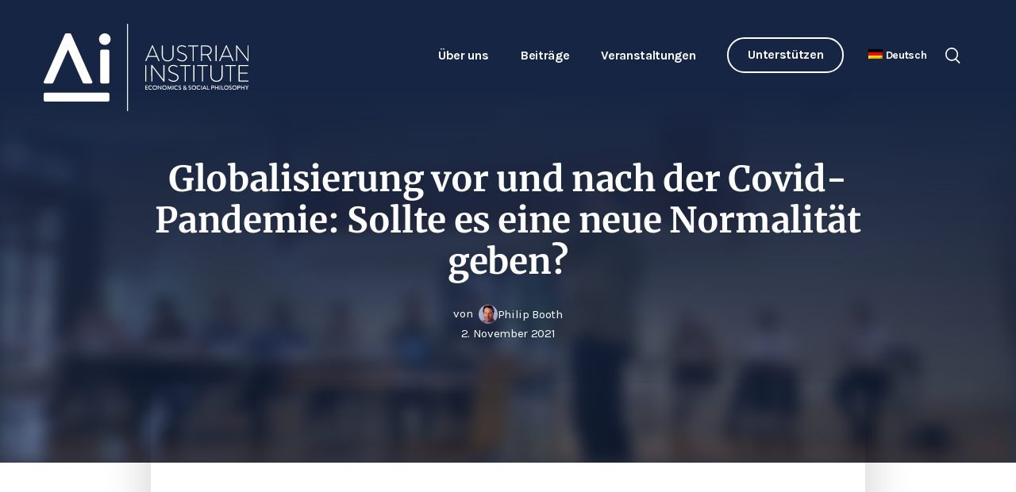

--- FILE ---
content_type: text/html; charset=UTF-8
request_url: https://austrian-institute.org/de/videos/globalisierung-vor-und-nach-der-covid-pandemie/
body_size: 16560
content:
<!DOCTYPE html>
<html lang="de-DE" prefix="og: http://ogp.me/ns#" class="no-js">
<head>
    <meta charset="UTF-8">
    <meta name="viewport" content="width=device-width, initial-scale=1">
    <link rel="profile" href="http://gmpg.org/xfn/11">
        <meta name='robots' content='index, follow, max-image-preview:large, max-snippet:-1, max-video-preview:-1' />
	<style>img:is([sizes="auto" i], [sizes^="auto," i]) { contain-intrinsic-size: 3000px 1500px }</style>
	<meta property="og:locale" content="de_DE" />
<meta property="og:type" content="article" />
<meta property="og:title" content="Globalisierung vor und nach der Covid-Pandemie: Sollte es eine neue Normalität geben?" />
<meta property="og:description" content="AUSTRIAN ACADEMY 2021: Die eigentliche Gefahr für das Wachstum des Wohlstands in den ärmsten Ländern der Welt ist nicht der Kapitalismus, sondern eine Politik, die eine marktfeindliche Antwort auf die" />
<meta property="og:url" content="https://austrian-institute.org/de/videos/globalisierung-vor-und-nach-der-covid-pandemie/" />
<meta property="og:site_name" content="Austrian Institute" />
<meta property="article:section" content="Armut" />
<meta property="article:published_time" content="2021-11-02T13:35:34+01:00" />
<meta property="article:modified_time" content="2021-11-02T13:38:35+01:00" />
<meta property="og:updated_time" content="2021-11-02T13:38:35+01:00" />
<meta property="og:image" content="https://austrian-institute.org/wp-content/uploads/2021/09/P1000408-1-scaled.jpg" />
<meta property="og:image:secure_url" content="https://austrian-institute.org/wp-content/uploads/2021/09/P1000408-1-scaled.jpg" />
<meta property="og:image:width" content="2560" />
<meta property="og:image:height" content="1442" />

	<!-- This site is optimized with the Yoast SEO Premium plugin v26.2 (Yoast SEO v26.2) - https://yoast.com/wordpress/plugins/seo/ -->
	<title>Globalisierung vor und nach der Covid-Pandemie: Sollte es eine neue Normalität geben? | Videos | Austrian Institute</title>
	<meta name="description" content="Der Blog des Austrian Institute bietet aktuelle Analysen und Meinungen zu den Themen Kapitalismus, Marktwirtschaft, Sozialpolitik und Fragen der Gerechtigkeit." />
	<link rel="canonical" href="https://austrian-institute.org/de/videos/globalisierung-vor-und-nach-der-covid-pandemie/" />
	<meta property="og:locale" content="de_DE" />
	<meta property="og:type" content="article" />
	<meta property="og:title" content="Globalisierung vor und nach der Covid-Pandemie: Sollte es eine neue Normalität geben?" />
	<meta property="og:description" content="Der Blog des Austrian Institute bietet aktuelle Analysen und Meinungen zu den Themen Kapitalismus, Marktwirtschaft, Sozialpolitik und Fragen der Gerechtigkeit." />
	<meta property="og:url" content="https://austrian-institute.org/de/videos/globalisierung-vor-und-nach-der-covid-pandemie/" />
	<meta property="og:site_name" content="Austrian Institute" />
	<meta property="article:publisher" content="https://www.facebook.com/austrian.institute" />
	<meta property="article:published_time" content="2021-11-02T12:35:34+00:00" />
	<meta property="article:modified_time" content="2021-11-02T12:38:35+00:00" />
	<meta property="og:image" content="https://austrian-institute.org/wp-content/uploads/2021/09/P1000408-1-scaled.jpg" />
	<meta property="og:image:width" content="2560" />
	<meta property="og:image:height" content="1442" />
	<meta property="og:image:type" content="image/jpeg" />
	<meta name="author" content="Philip Booth" />
	<meta name="twitter:card" content="summary_large_image" />
	<meta name="twitter:creator" content="@Austrian_AI" />
	<meta name="twitter:site" content="@Austrian_AI" />
	<script type="application/ld+json" class="yoast-schema-graph">{"@context":"https://schema.org","@graph":[{"@type":"Article","@id":"https://austrian-institute.org/de/videos/globalisierung-vor-und-nach-der-covid-pandemie/#article","isPartOf":{"@id":"https://austrian-institute.org/de/videos/globalisierung-vor-und-nach-der-covid-pandemie/"},"author":[{"@id":"https://austrian-institute.org/de/#/schema/person/image/f885d91b867c1cefc710c4a3a5bdbf8d"}],"headline":"Globalisierung vor und nach der Covid-Pandemie: Sollte es eine neue Normalität geben?","datePublished":"2021-11-02T12:35:34+00:00","dateModified":"2021-11-02T12:38:35+00:00","mainEntityOfPage":{"@id":"https://austrian-institute.org/de/videos/globalisierung-vor-und-nach-der-covid-pandemie/"},"wordCount":429,"publisher":{"@id":"https://austrian-institute.org/de/#organization"},"image":{"@id":"https://austrian-institute.org/de/videos/globalisierung-vor-und-nach-der-covid-pandemie/#primaryimage"},"thumbnailUrl":"https://austrian-institute.org/wp-content/uploads/2021/09/P1000408-1-scaled.jpg","articleSection":["Armut","Corona-Pandemie","Eigentum","Entwicklungsländer","Featured Content","Freihandel","Globalisierung","Hunger","Kapitalismus und Marktwirtschaft","Philip Booth","Ungleichheit","Videos","Wohlstand"],"inLanguage":"de"},{"@type":"WebPage","@id":"https://austrian-institute.org/de/videos/globalisierung-vor-und-nach-der-covid-pandemie/","url":"https://austrian-institute.org/de/videos/globalisierung-vor-und-nach-der-covid-pandemie/","name":"Globalisierung vor und nach der Covid-Pandemie: Sollte es eine neue Normalität geben? | Videos | Austrian Institute","isPartOf":{"@id":"https://austrian-institute.org/de/#website"},"primaryImageOfPage":{"@id":"https://austrian-institute.org/de/videos/globalisierung-vor-und-nach-der-covid-pandemie/#primaryimage"},"image":{"@id":"https://austrian-institute.org/de/videos/globalisierung-vor-und-nach-der-covid-pandemie/#primaryimage"},"thumbnailUrl":"https://austrian-institute.org/wp-content/uploads/2021/09/P1000408-1-scaled.jpg","datePublished":"2021-11-02T12:35:34+00:00","dateModified":"2021-11-02T12:38:35+00:00","description":"Der Blog des Austrian Institute bietet aktuelle Analysen und Meinungen zu den Themen Kapitalismus, Marktwirtschaft, Sozialpolitik und Fragen der Gerechtigkeit.","breadcrumb":{"@id":"https://austrian-institute.org/de/videos/globalisierung-vor-und-nach-der-covid-pandemie/#breadcrumb"},"inLanguage":"de","potentialAction":[{"@type":"ReadAction","target":["https://austrian-institute.org/de/videos/globalisierung-vor-und-nach-der-covid-pandemie/"]}]},{"@type":"ImageObject","inLanguage":"de","@id":"https://austrian-institute.org/de/videos/globalisierung-vor-und-nach-der-covid-pandemie/#primaryimage","url":"https://austrian-institute.org/wp-content/uploads/2021/09/P1000408-1-scaled.jpg","contentUrl":"https://austrian-institute.org/wp-content/uploads/2021/09/P1000408-1-scaled.jpg","width":2560,"height":1442},{"@type":"BreadcrumbList","@id":"https://austrian-institute.org/de/videos/globalisierung-vor-und-nach-der-covid-pandemie/#breadcrumb","itemListElement":[{"@type":"ListItem","position":1,"name":"Startseite","item":"https://austrian-institute.org/de/"},{"@type":"ListItem","position":2,"name":"Globalisierung vor und nach der Covid-Pandemie: Sollte es eine neue Normalität geben?"}]},{"@type":"WebSite","@id":"https://austrian-institute.org/de/#website","url":"https://austrian-institute.org/de/","name":"Austrian Institute","description":"","publisher":{"@id":"https://austrian-institute.org/de/#organization"},"potentialAction":[{"@type":"SearchAction","target":{"@type":"EntryPoint","urlTemplate":"https://austrian-institute.org/de/?s={search_term_string}"},"query-input":{"@type":"PropertyValueSpecification","valueRequired":true,"valueName":"search_term_string"}}],"inLanguage":"de"},{"@type":"Organization","@id":"https://austrian-institute.org/de/#organization","name":"Austrian Institute of Economics and Social Philosophy","url":"https://austrian-institute.org/de/","logo":{"@type":"ImageObject","inLanguage":"de","@id":"https://austrian-institute.org/de/#/schema/logo/image/","url":"https://austrian-institute.org/wp-content/uploads/2015/07/logo_retina-e1436364816555.png","contentUrl":"https://austrian-institute.org/wp-content/uploads/2015/07/logo_retina-e1436364816555.png","width":548,"height":239,"caption":"Austrian Institute of Economics and Social Philosophy"},"image":{"@id":"https://austrian-institute.org/de/#/schema/logo/image/"},"sameAs":["https://www.facebook.com/austrian.institute","https://x.com/Austrian_AI"]},{"@type":"Person","@id":"https://austrian-institute.org/de/#/schema/person/image/f885d91b867c1cefc710c4a3a5bdbf8d","name":"Philip Booth","image":{"@type":"ImageObject","inLanguage":"de","@id":"https://austrian-institute.org/de/#/schema/person/image/0ae3699217ae4ae9bc3c41ab757ab6b6","url":"https://austrian-institute.org/wp-content/uploads/2021/07/Philip-Booth-003b-150x150.jpg","contentUrl":"https://austrian-institute.org/wp-content/uploads/2021/07/Philip-Booth-003b-150x150.jpg","width":150,"height":150,"caption":"Philip Booth"},"sameAs":["https://austrian-institute.org/de/autoren/philip-booth/"]}]}</script>
	<!-- / Yoast SEO Premium plugin. -->


<style id='classic-theme-styles-inline-css' type='text/css'>
/*! This file is auto-generated */
.wp-block-button__link{color:#fff;background-color:#32373c;border-radius:9999px;box-shadow:none;text-decoration:none;padding:calc(.667em + 2px) calc(1.333em + 2px);font-size:1.125em}.wp-block-file__button{background:#32373c;color:#fff;text-decoration:none}
</style>
<style id='co-authors-plus-coauthors-style-inline-css' type='text/css'>
.wp-block-co-authors-plus-coauthors.is-layout-flow [class*=wp-block-co-authors-plus]{display:inline}

</style>
<style id='co-authors-plus-avatar-style-inline-css' type='text/css'>
.wp-block-co-authors-plus-avatar :where(img){height:auto;max-width:100%;vertical-align:bottom}.wp-block-co-authors-plus-coauthors.is-layout-flow .wp-block-co-authors-plus-avatar :where(img){vertical-align:middle}.wp-block-co-authors-plus-avatar:is(.alignleft,.alignright){display:table}.wp-block-co-authors-plus-avatar.aligncenter{display:table;margin-inline:auto}

</style>
<style id='co-authors-plus-image-style-inline-css' type='text/css'>
.wp-block-co-authors-plus-image{margin-bottom:0}.wp-block-co-authors-plus-image :where(img){height:auto;max-width:100%;vertical-align:bottom}.wp-block-co-authors-plus-coauthors.is-layout-flow .wp-block-co-authors-plus-image :where(img){vertical-align:middle}.wp-block-co-authors-plus-image:is(.alignfull,.alignwide) :where(img){width:100%}.wp-block-co-authors-plus-image:is(.alignleft,.alignright){display:table}.wp-block-co-authors-plus-image.aligncenter{display:table;margin-inline:auto}

</style>
<style id='global-styles-inline-css' type='text/css'>
:root{--wp--preset--aspect-ratio--square: 1;--wp--preset--aspect-ratio--4-3: 4/3;--wp--preset--aspect-ratio--3-4: 3/4;--wp--preset--aspect-ratio--3-2: 3/2;--wp--preset--aspect-ratio--2-3: 2/3;--wp--preset--aspect-ratio--16-9: 16/9;--wp--preset--aspect-ratio--9-16: 9/16;--wp--preset--color--black: #000000;--wp--preset--color--cyan-bluish-gray: #abb8c3;--wp--preset--color--white: #ffffff;--wp--preset--color--pale-pink: #f78da7;--wp--preset--color--vivid-red: #cf2e2e;--wp--preset--color--luminous-vivid-orange: #ff6900;--wp--preset--color--luminous-vivid-amber: #fcb900;--wp--preset--color--light-green-cyan: #7bdcb5;--wp--preset--color--vivid-green-cyan: #00d084;--wp--preset--color--pale-cyan-blue: #8ed1fc;--wp--preset--color--vivid-cyan-blue: #0693e3;--wp--preset--color--vivid-purple: #9b51e0;--wp--preset--gradient--vivid-cyan-blue-to-vivid-purple: linear-gradient(135deg,rgba(6,147,227,1) 0%,rgb(155,81,224) 100%);--wp--preset--gradient--light-green-cyan-to-vivid-green-cyan: linear-gradient(135deg,rgb(122,220,180) 0%,rgb(0,208,130) 100%);--wp--preset--gradient--luminous-vivid-amber-to-luminous-vivid-orange: linear-gradient(135deg,rgba(252,185,0,1) 0%,rgba(255,105,0,1) 100%);--wp--preset--gradient--luminous-vivid-orange-to-vivid-red: linear-gradient(135deg,rgba(255,105,0,1) 0%,rgb(207,46,46) 100%);--wp--preset--gradient--very-light-gray-to-cyan-bluish-gray: linear-gradient(135deg,rgb(238,238,238) 0%,rgb(169,184,195) 100%);--wp--preset--gradient--cool-to-warm-spectrum: linear-gradient(135deg,rgb(74,234,220) 0%,rgb(151,120,209) 20%,rgb(207,42,186) 40%,rgb(238,44,130) 60%,rgb(251,105,98) 80%,rgb(254,248,76) 100%);--wp--preset--gradient--blush-light-purple: linear-gradient(135deg,rgb(255,206,236) 0%,rgb(152,150,240) 100%);--wp--preset--gradient--blush-bordeaux: linear-gradient(135deg,rgb(254,205,165) 0%,rgb(254,45,45) 50%,rgb(107,0,62) 100%);--wp--preset--gradient--luminous-dusk: linear-gradient(135deg,rgb(255,203,112) 0%,rgb(199,81,192) 50%,rgb(65,88,208) 100%);--wp--preset--gradient--pale-ocean: linear-gradient(135deg,rgb(255,245,203) 0%,rgb(182,227,212) 50%,rgb(51,167,181) 100%);--wp--preset--gradient--electric-grass: linear-gradient(135deg,rgb(202,248,128) 0%,rgb(113,206,126) 100%);--wp--preset--gradient--midnight: linear-gradient(135deg,rgb(2,3,129) 0%,rgb(40,116,252) 100%);--wp--preset--font-size--small: 13px;--wp--preset--font-size--medium: 20px;--wp--preset--font-size--large: 36px;--wp--preset--font-size--x-large: 42px;--wp--preset--spacing--20: 0.44rem;--wp--preset--spacing--30: 0.67rem;--wp--preset--spacing--40: 1rem;--wp--preset--spacing--50: 1.5rem;--wp--preset--spacing--60: 2.25rem;--wp--preset--spacing--70: 3.38rem;--wp--preset--spacing--80: 5.06rem;--wp--preset--shadow--natural: 6px 6px 9px rgba(0, 0, 0, 0.2);--wp--preset--shadow--deep: 12px 12px 50px rgba(0, 0, 0, 0.4);--wp--preset--shadow--sharp: 6px 6px 0px rgba(0, 0, 0, 0.2);--wp--preset--shadow--outlined: 6px 6px 0px -3px rgba(255, 255, 255, 1), 6px 6px rgba(0, 0, 0, 1);--wp--preset--shadow--crisp: 6px 6px 0px rgba(0, 0, 0, 1);}:where(.is-layout-flex){gap: 0.5em;}:where(.is-layout-grid){gap: 0.5em;}body .is-layout-flex{display: flex;}.is-layout-flex{flex-wrap: wrap;align-items: center;}.is-layout-flex > :is(*, div){margin: 0;}body .is-layout-grid{display: grid;}.is-layout-grid > :is(*, div){margin: 0;}:where(.wp-block-columns.is-layout-flex){gap: 2em;}:where(.wp-block-columns.is-layout-grid){gap: 2em;}:where(.wp-block-post-template.is-layout-flex){gap: 1.25em;}:where(.wp-block-post-template.is-layout-grid){gap: 1.25em;}.has-black-color{color: var(--wp--preset--color--black) !important;}.has-cyan-bluish-gray-color{color: var(--wp--preset--color--cyan-bluish-gray) !important;}.has-white-color{color: var(--wp--preset--color--white) !important;}.has-pale-pink-color{color: var(--wp--preset--color--pale-pink) !important;}.has-vivid-red-color{color: var(--wp--preset--color--vivid-red) !important;}.has-luminous-vivid-orange-color{color: var(--wp--preset--color--luminous-vivid-orange) !important;}.has-luminous-vivid-amber-color{color: var(--wp--preset--color--luminous-vivid-amber) !important;}.has-light-green-cyan-color{color: var(--wp--preset--color--light-green-cyan) !important;}.has-vivid-green-cyan-color{color: var(--wp--preset--color--vivid-green-cyan) !important;}.has-pale-cyan-blue-color{color: var(--wp--preset--color--pale-cyan-blue) !important;}.has-vivid-cyan-blue-color{color: var(--wp--preset--color--vivid-cyan-blue) !important;}.has-vivid-purple-color{color: var(--wp--preset--color--vivid-purple) !important;}.has-black-background-color{background-color: var(--wp--preset--color--black) !important;}.has-cyan-bluish-gray-background-color{background-color: var(--wp--preset--color--cyan-bluish-gray) !important;}.has-white-background-color{background-color: var(--wp--preset--color--white) !important;}.has-pale-pink-background-color{background-color: var(--wp--preset--color--pale-pink) !important;}.has-vivid-red-background-color{background-color: var(--wp--preset--color--vivid-red) !important;}.has-luminous-vivid-orange-background-color{background-color: var(--wp--preset--color--luminous-vivid-orange) !important;}.has-luminous-vivid-amber-background-color{background-color: var(--wp--preset--color--luminous-vivid-amber) !important;}.has-light-green-cyan-background-color{background-color: var(--wp--preset--color--light-green-cyan) !important;}.has-vivid-green-cyan-background-color{background-color: var(--wp--preset--color--vivid-green-cyan) !important;}.has-pale-cyan-blue-background-color{background-color: var(--wp--preset--color--pale-cyan-blue) !important;}.has-vivid-cyan-blue-background-color{background-color: var(--wp--preset--color--vivid-cyan-blue) !important;}.has-vivid-purple-background-color{background-color: var(--wp--preset--color--vivid-purple) !important;}.has-black-border-color{border-color: var(--wp--preset--color--black) !important;}.has-cyan-bluish-gray-border-color{border-color: var(--wp--preset--color--cyan-bluish-gray) !important;}.has-white-border-color{border-color: var(--wp--preset--color--white) !important;}.has-pale-pink-border-color{border-color: var(--wp--preset--color--pale-pink) !important;}.has-vivid-red-border-color{border-color: var(--wp--preset--color--vivid-red) !important;}.has-luminous-vivid-orange-border-color{border-color: var(--wp--preset--color--luminous-vivid-orange) !important;}.has-luminous-vivid-amber-border-color{border-color: var(--wp--preset--color--luminous-vivid-amber) !important;}.has-light-green-cyan-border-color{border-color: var(--wp--preset--color--light-green-cyan) !important;}.has-vivid-green-cyan-border-color{border-color: var(--wp--preset--color--vivid-green-cyan) !important;}.has-pale-cyan-blue-border-color{border-color: var(--wp--preset--color--pale-cyan-blue) !important;}.has-vivid-cyan-blue-border-color{border-color: var(--wp--preset--color--vivid-cyan-blue) !important;}.has-vivid-purple-border-color{border-color: var(--wp--preset--color--vivid-purple) !important;}.has-vivid-cyan-blue-to-vivid-purple-gradient-background{background: var(--wp--preset--gradient--vivid-cyan-blue-to-vivid-purple) !important;}.has-light-green-cyan-to-vivid-green-cyan-gradient-background{background: var(--wp--preset--gradient--light-green-cyan-to-vivid-green-cyan) !important;}.has-luminous-vivid-amber-to-luminous-vivid-orange-gradient-background{background: var(--wp--preset--gradient--luminous-vivid-amber-to-luminous-vivid-orange) !important;}.has-luminous-vivid-orange-to-vivid-red-gradient-background{background: var(--wp--preset--gradient--luminous-vivid-orange-to-vivid-red) !important;}.has-very-light-gray-to-cyan-bluish-gray-gradient-background{background: var(--wp--preset--gradient--very-light-gray-to-cyan-bluish-gray) !important;}.has-cool-to-warm-spectrum-gradient-background{background: var(--wp--preset--gradient--cool-to-warm-spectrum) !important;}.has-blush-light-purple-gradient-background{background: var(--wp--preset--gradient--blush-light-purple) !important;}.has-blush-bordeaux-gradient-background{background: var(--wp--preset--gradient--blush-bordeaux) !important;}.has-luminous-dusk-gradient-background{background: var(--wp--preset--gradient--luminous-dusk) !important;}.has-pale-ocean-gradient-background{background: var(--wp--preset--gradient--pale-ocean) !important;}.has-electric-grass-gradient-background{background: var(--wp--preset--gradient--electric-grass) !important;}.has-midnight-gradient-background{background: var(--wp--preset--gradient--midnight) !important;}.has-small-font-size{font-size: var(--wp--preset--font-size--small) !important;}.has-medium-font-size{font-size: var(--wp--preset--font-size--medium) !important;}.has-large-font-size{font-size: var(--wp--preset--font-size--large) !important;}.has-x-large-font-size{font-size: var(--wp--preset--font-size--x-large) !important;}
:where(.wp-block-post-template.is-layout-flex){gap: 1.25em;}:where(.wp-block-post-template.is-layout-grid){gap: 1.25em;}
:where(.wp-block-columns.is-layout-flex){gap: 2em;}:where(.wp-block-columns.is-layout-grid){gap: 2em;}
:root :where(.wp-block-pullquote){font-size: 1.5em;line-height: 1.6;}
</style>
<link rel='stylesheet' id='taxonomy-image-plugin-public-css' href='https://austrian-institute.org/wp-content/plugins/taxonomy-images/css/style.css?ver=0.9.6' type='text/css' media='screen' />
<link rel='stylesheet' id='wpml-menu-item-0-css' href='https://austrian-institute.org/wp-content/plugins/sitepress-multilingual-cms/templates/language-switchers/menu-item/style.min.css?ver=1' type='text/css' media='all' />
<link rel='stylesheet' id='js_composer_front-css' href='https://austrian-institute.org/wp-content/plugins/js_composer/assets/css/js_composer.min.css?ver=8.6.1' type='text/css' media='all' />
<link rel='stylesheet' id='subscribe-forms-css-css' href='https://austrian-institute.org/wp-content/plugins/easy-social-share-buttons3/assets/modules/subscribe-forms.min.css?ver=6.8.2' type='text/css' media='all' />
<link rel='stylesheet' id='click2tweet-css-css' href='https://austrian-institute.org/wp-content/plugins/easy-social-share-buttons3/assets/modules/click-to-tweet.min.css?ver=6.8.2' type='text/css' media='all' />
<link rel='stylesheet' id='easy-social-share-buttons-css' href='https://austrian-institute.org/wp-content/plugins/easy-social-share-buttons3/assets/css/easy-social-share-buttons.min.css?ver=6.8.2' type='text/css' media='all' />
<link rel='stylesheet' id='borlabs-cookie-custom-css' href='https://austrian-institute.org/wp-content/cache/borlabs-cookie/1/borlabs-cookie-1-de.css?ver=3.3.23-35' type='text/css' media='all' />
<link rel='stylesheet' id='boxzilla-css' href='https://austrian-institute.org/wp-content/plugins/boxzilla/assets/css/styles.css?ver=3.4.5' type='text/css' media='all' />
<script type="text/javascript" id="wpml-cookie-js-extra">
/* <![CDATA[ */
var wpml_cookies = {"wp-wpml_current_language":{"value":"de","expires":1,"path":"\/"}};
var wpml_cookies = {"wp-wpml_current_language":{"value":"de","expires":1,"path":"\/"}};
/* ]]> */
</script>
<script type="text/javascript" src="https://austrian-institute.org/wp-content/plugins/sitepress-multilingual-cms/res/js/cookies/language-cookie.js?ver=481990" id="wpml-cookie-js" defer="defer" data-wp-strategy="defer"></script>
<script type="text/javascript" src="https://austrian-institute.org/wp-includes/js/jquery/jquery.min.js?ver=3.7.1" id="jquery-core-js"></script>
<script type="text/javascript" src="https://austrian-institute.org/wp-includes/js/jquery/jquery-migrate.min.js?ver=3.4.1" id="jquery-migrate-js"></script>
<script data-no-optimize="1" data-no-minify="1" data-cfasync="false" type="text/javascript" src="https://austrian-institute.org/wp-content/cache/borlabs-cookie/1/borlabs-cookie-config-de.json.js?ver=3.3.23-39" id="borlabs-cookie-config-js"></script>
<script data-no-optimize="1" data-no-minify="1" data-cfasync="false" type="text/javascript" src="https://austrian-institute.org/wp-content/plugins/borlabs-cookie/assets/javascript/borlabs-cookie-prioritize.min.js?ver=3.3.23" id="borlabs-cookie-prioritize-js"></script>
<meta name="generator" content="WPML ver:4.8.1 stt:1,3;" />
<script data-borlabs-cookie-script-blocker-ignore>
if ('0' === '1' && ('0' === '1' || '1' === '1')) {
    window['gtag_enable_tcf_support'] = true;
}
window.dataLayer = window.dataLayer || [];
if (typeof gtag !== 'function') {
    function gtag() {
        dataLayer.push(arguments);
    }
}
gtag('set', 'developer_id.dYjRjMm', true);
if ('0' === '1' || '1' === '1') {
    if (window.BorlabsCookieGoogleConsentModeDefaultSet !== true) {
        let getCookieValue = function (name) {
            return document.cookie.match('(^|;)\\s*' + name + '\\s*=\\s*([^;]+)')?.pop() || '';
        };
        let cookieValue = getCookieValue('borlabs-cookie-gcs');
        let consentsFromCookie = {};
        if (cookieValue !== '') {
            consentsFromCookie = JSON.parse(decodeURIComponent(cookieValue));
        }
        let defaultValues = {
            'ad_storage': 'denied',
            'ad_user_data': 'denied',
            'ad_personalization': 'denied',
            'analytics_storage': 'denied',
            'functionality_storage': 'denied',
            'personalization_storage': 'denied',
            'security_storage': 'denied',
            'wait_for_update': 500,
        };
        gtag('consent', 'default', { ...defaultValues, ...consentsFromCookie });
    }
    window.BorlabsCookieGoogleConsentModeDefaultSet = true;
    let borlabsCookieConsentChangeHandler = function () {
        window.dataLayer = window.dataLayer || [];
        if (typeof gtag !== 'function') { function gtag(){dataLayer.push(arguments);} }

        let getCookieValue = function (name) {
            return document.cookie.match('(^|;)\\s*' + name + '\\s*=\\s*([^;]+)')?.pop() || '';
        };
        let cookieValue = getCookieValue('borlabs-cookie-gcs');
        let consentsFromCookie = {};
        if (cookieValue !== '') {
            consentsFromCookie = JSON.parse(decodeURIComponent(cookieValue));
        }

        consentsFromCookie.analytics_storage = BorlabsCookie.Consents.hasConsent('google-analytics') ? 'granted' : 'denied';

        BorlabsCookie.CookieLibrary.setCookie(
            'borlabs-cookie-gcs',
            JSON.stringify(consentsFromCookie),
            BorlabsCookie.Settings.automaticCookieDomainAndPath.value ? '' : BorlabsCookie.Settings.cookieDomain.value,
            BorlabsCookie.Settings.cookiePath.value,
            BorlabsCookie.Cookie.getPluginCookie().expires,
            BorlabsCookie.Settings.cookieSecure.value,
            BorlabsCookie.Settings.cookieSameSite.value
        );
    }
    document.addEventListener('borlabs-cookie-consent-saved', borlabsCookieConsentChangeHandler);
    document.addEventListener('borlabs-cookie-handle-unblock', borlabsCookieConsentChangeHandler);
}
if ('0' === '1') {
    gtag("js", new Date());
    gtag("config", "UA-156109030-1", {"anonymize_ip": true});

    (function (w, d, s, i) {
        var f = d.getElementsByTagName(s)[0],
            j = d.createElement(s);
        j.async = true;
        j.src =
            "https://www.googletagmanager.com/gtag/js?id=" + i;
        f.parentNode.insertBefore(j, f);
    })(window, document, "script", "UA-156109030-1");
}
</script><meta name="generator" content="Powered by WPBakery Page Builder - drag and drop page builder for WordPress."/>
<script>(()=>{var o=[],i={};["on","off","toggle","show"].forEach((l=>{i[l]=function(){o.push([l,arguments])}})),window.Boxzilla=i,window.boxzilla_queue=o})();</script><link rel="icon" href="https://austrian-institute.org/wp-content/uploads/2020/01/cropped-favicon-32x32.png" sizes="32x32" />
<link rel="icon" href="https://austrian-institute.org/wp-content/uploads/2020/01/cropped-favicon-192x192.png" sizes="192x192" />
<link rel="apple-touch-icon" href="https://austrian-institute.org/wp-content/uploads/2020/01/cropped-favicon-180x180.png" />
<meta name="msapplication-TileImage" content="https://austrian-institute.org/wp-content/uploads/2020/01/cropped-favicon-270x270.png" />
<noscript><style> .wpb_animate_when_almost_visible { opacity: 1; }</style></noscript>    <link rel="stylesheet" type="text/css" href="https://austrian-institute.org/wp-content/themes/ai/css/flickity.min.css">
    <link rel="stylesheet" type="text/css" href="https://austrian-institute.org/wp-content/themes/ai/css/style.css">
    <link rel="stylesheet" type="text/css" href="https://austrian-institute.org/wp-content/themes/ai/css/print.min.css">
    <meta name="robots" content="all">
    <meta name="author" content="Designerpart">
    <meta property="business:contact_data:email" content="office@austrian-institute.org"/>
</head>
<body class="wp-singular post-template-default single single-post postid-12848 single-format-video wp-theme-ai essb-8.6.2 wpb-js-composer js-comp-ver-8.6.1 vc_responsive">
<div id="page" class="site">
    <header>
        <div class="header-wrapper">
            <div id="branding">
                <a class="logo" href="https://austrian-institute.org/de/">
                    <img src="https://austrian-institute.org/wp-content/themes/ai/img/ai-logo-white.svg" alt="Austrian Institute of Economics and Social Philosophy">                </a>
            </div>
            <div id="navi">
                <div class="top-nav">
                    <nav id="top-nav-inline" role="navigation" aria-label="Primary Menu">
                        <ul id="menu-main-menu" class="primary-menu"><li id="menu-item-45" class="menu-item menu-item-type-post_type menu-item-object-page menu-item-has-children menu-item-45"><a href="https://austrian-institute.org/de/ueber-uns/">Über uns</a>
<ul class="sub-menu">
	<li id="menu-item-157" class="anchor menu-item menu-item-type-custom menu-item-object-custom menu-item-157"><a href="/de/ueber-uns/#mission-statement">Mission Statement</a></li>
	<li id="menu-item-128" class="anchor menu-item menu-item-type-custom menu-item-object-custom menu-item-128"><a href="/de/ueber-uns/#team">Team</a></li>
	<li id="menu-item-158" class="anchor menu-item menu-item-type-custom menu-item-object-custom menu-item-158"><a href="/de/ueber-uns/#institut">Institut</a></li>
	<li id="menu-item-159" class="anchor menu-item menu-item-type-custom menu-item-object-custom menu-item-159"><a href="/de/ueber-uns/#prinzipien">Unsere Prinzipien</a></li>
	<li id="menu-item-6066" class="menu-item menu-item-type-post_type menu-item-object-page menu-item-6066"><a href="https://austrian-institute.org/de/oesterreichische-schule/">Österreichische Schule</a></li>
	<li id="menu-item-5697" class="anchor menu-item menu-item-type-custom menu-item-object-custom menu-item-5697"><a href="/de/ueber-uns/#kontakt">Kontakt</a></li>
</ul>
</li>
<li id="menu-item-6347" class="menu-item menu-item-type-custom menu-item-object-custom menu-item-has-children menu-item-6347"><a href="#">Beiträge</a>
<ul class="sub-menu">
	<li id="menu-item-6323" class="menu-item menu-item-type-taxonomy menu-item-object-category menu-item-6323"><a href="https://austrian-institute.org/de/blog/">Blog</a></li>
	<li id="menu-item-6324" class="menu-item menu-item-type-taxonomy menu-item-object-category current-post-ancestor current-menu-parent current-post-parent menu-item-6324"><a href="https://austrian-institute.org/de/videos/">Videos</a></li>
	<li id="menu-item-9568" class="menu-item menu-item-type-taxonomy menu-item-object-category menu-item-9568"><a href="https://austrian-institute.org/de/podcast/">Podcasts</a></li>
	<li id="menu-item-41" class="menu-item menu-item-type-post_type menu-item-object-page menu-item-41"><a href="https://austrian-institute.org/de/essentials/">Austrian Essentials</a></li>
	<li id="menu-item-40" class="menu-item menu-item-type-post_type menu-item-object-page menu-item-40"><a href="https://austrian-institute.org/de/papers/">Austrian Institute Papers</a></li>
	<li id="menu-item-7325" class="menu-item menu-item-type-post_type menu-item-object-page menu-item-7325"><a href="https://austrian-institute.org/de/observer/">Austrian Observer</a></li>
	<li id="menu-item-43" class="menu-item menu-item-type-post_type menu-item-object-page menu-item-43"><a href="https://austrian-institute.org/de/themen/">Themen</a></li>
</ul>
</li>
<li id="menu-item-6348" class="menu-item menu-item-type-custom menu-item-object-custom menu-item-has-children menu-item-6348"><a href="#">Veranstaltungen</a>
<ul class="sub-menu">
	<li id="menu-item-177" class="menu-item menu-item-type-post_type menu-item-object-page menu-item-177"><a href="https://austrian-institute.org/de/vortraege-seminare/">Vorträge und Seminare</a></li>
	<li id="menu-item-176" class="menu-item menu-item-type-post_type menu-item-object-page menu-item-176"><a href="https://austrian-institute.org/de/austrian-academy/">AUSTRIAN ACADEMY</a></li>
</ul>
</li>
<li id="menu-item-37" class="border-button menu-item menu-item-type-post_type menu-item-object-page menu-item-37"><a href="https://austrian-institute.org/de/unterstuetzen/">Unterstützen</a></li>
<li id="menu-item-wpml-ls-2-de" class="menu-item wpml-ls-slot-2 wpml-ls-item wpml-ls-item-de wpml-ls-current-language wpml-ls-menu-item wpml-ls-first-item menu-item-type-wpml_ls_menu_item menu-item-object-wpml_ls_menu_item menu-item-has-children menu-item-wpml-ls-2-de"><a href="https://austrian-institute.org/de/videos/globalisierung-vor-und-nach-der-covid-pandemie/" title="Wechseln zu Deutsch" aria-label="Wechseln zu Deutsch" role="menuitem"><img
            class="wpml-ls-flag"
            src="https://austrian-institute.org/wp-content/plugins/sitepress-multilingual-cms/res/flags/de.png"
            alt=""
            
            
    /><span class="wpml-ls-native" lang="de">Deutsch</span></a>
<ul class="sub-menu">
	<li id="menu-item-wpml-ls-2-en" class="menu-item wpml-ls-slot-2 wpml-ls-item wpml-ls-item-en wpml-ls-menu-item wpml-ls-last-item menu-item-type-wpml_ls_menu_item menu-item-object-wpml_ls_menu_item menu-item-wpml-ls-2-en"><a href="https://austrian-institute.org/en/videos/globalization-before-and-after-the-covid-pandemic-should-there-be-a-new-normality/" title="Wechseln zu English" aria-label="Wechseln zu English" role="menuitem"><img
            class="wpml-ls-flag"
            src="https://austrian-institute.org/wp-content/plugins/sitepress-multilingual-cms/res/flags/en.png"
            alt=""
            
            
    /><span class="wpml-ls-native" lang="en">English</span></a></li>
</ul>
</li>
</ul>                    </nav>
                </div>
                <div class="search">
                    <img class="icon-search" src="https://austrian-institute.org/wp-content/themes/ai/img/icon-search-white.svg" alt="Search">
                </div>
                <div id="search-form-wrapper">
    <div class="close">
        <img class="icon-close" src="https://austrian-institute.org/wp-content/themes/ai/img/icon-close-white.svg" alt="close">
    </div>
    <form id="searchform" method="get" action="https://austrian-institute.org/de/">
        <input type="text" class="search-field" name="s" placeholder="Suchwort eingeben" value="" autocomplete="off">
        <button type="submit" class="icon-search"><img class="icon-search" src="https://austrian-institute.org/wp-content/themes/ai/img/icon-search-white.svg" alt="Search"></button>
    </form>
</div>                <a class="canvas-navi-bar">
                    <div class="bar1"></div>
                    <div class="bar2"></div>
                    <div class="bar3"></div>
                </a>
                <div id="canvas-nav">
                    <div class="canvas-nav-wrapper">
                        <a class="canvas-navi-bar">
                            <div class="bar1"></div>
                            <div class="bar2"></div>
                        </a>
                        <nav id="canvas-nav-block" role="navigation" aria-label="Primary Menu">
                            <ul id="menu-mobile-menu" class="canvas-menu"><li id="menu-item-wpml-ls-4361-de" class="menu-item wpml-ls-slot-4361 wpml-ls-item wpml-ls-item-de wpml-ls-current-language wpml-ls-menu-item wpml-ls-first-item menu-item-type-wpml_ls_menu_item menu-item-object-wpml_ls_menu_item menu-item-wpml-ls-4361-de"><a href="https://austrian-institute.org/de/videos/globalisierung-vor-und-nach-der-covid-pandemie/" title="Wechseln zu " aria-label="Wechseln zu " role="menuitem"><img
            class="wpml-ls-flag"
            src="https://austrian-institute.org/wp-content/plugins/sitepress-multilingual-cms/res/flags/de.png"
            alt="Deutsch"
            
            
    /></a></li>
<li id="menu-item-wpml-ls-4361-en" class="menu-item wpml-ls-slot-4361 wpml-ls-item wpml-ls-item-en wpml-ls-menu-item wpml-ls-last-item menu-item-type-wpml_ls_menu_item menu-item-object-wpml_ls_menu_item menu-item-wpml-ls-4361-en"><a href="https://austrian-institute.org/en/videos/globalization-before-and-after-the-covid-pandemic-should-there-be-a-new-normality/" title="Wechseln zu " aria-label="Wechseln zu " role="menuitem"><img
            class="wpml-ls-flag"
            src="https://austrian-institute.org/wp-content/plugins/sitepress-multilingual-cms/res/flags/en.png"
            alt="Englisch"
            
            
    /></a></li>
<li id="menu-item-7342" class="menu-item menu-item-type-post_type menu-item-object-page menu-item-7342"><a href="https://austrian-institute.org/de/ueber-uns/">Über uns</a></li>
<li id="menu-item-7341" class="menu-item menu-item-type-post_type menu-item-object-page menu-item-7341"><a href="https://austrian-institute.org/de/oesterreichische-schule/">Österreichische Schule</a></li>
<li id="menu-item-7343" class="menu-item menu-item-type-custom menu-item-object-custom menu-item-7343"><a href="/de/ueber-uns/#kontakt">Kontakt</a></li>
<li id="menu-item-7351" class="menu-item menu-item-type-custom menu-item-object-custom menu-item-has-children menu-item-7351"><a href="#">Beiträge</a>
<ul class="sub-menu">
	<li id="menu-item-7349" class="menu-item menu-item-type-taxonomy menu-item-object-category menu-item-7349"><a href="https://austrian-institute.org/de/blog/">Blog</a></li>
	<li id="menu-item-7350" class="menu-item menu-item-type-taxonomy menu-item-object-category current-post-ancestor current-menu-parent current-post-parent menu-item-7350"><a href="https://austrian-institute.org/de/videos/">Videos</a></li>
	<li id="menu-item-9570" class="menu-item menu-item-type-taxonomy menu-item-object-category menu-item-9570"><a href="https://austrian-institute.org/de/podcast/">Podcasts</a></li>
	<li id="menu-item-7346" class="menu-item menu-item-type-post_type menu-item-object-page menu-item-7346"><a href="https://austrian-institute.org/de/essentials/">Austrian Essentials</a></li>
	<li id="menu-item-7347" class="menu-item menu-item-type-post_type menu-item-object-page menu-item-7347"><a href="https://austrian-institute.org/de/papers/">Austrian Institute Papers</a></li>
	<li id="menu-item-7364" class="menu-item menu-item-type-post_type menu-item-object-page menu-item-7364"><a href="https://austrian-institute.org/de/observer/">Austrian Observer</a></li>
	<li id="menu-item-7348" class="menu-item menu-item-type-post_type menu-item-object-page menu-item-7348"><a href="https://austrian-institute.org/de/themen/">Themen</a></li>
</ul>
</li>
<li id="menu-item-7352" class="menu-item menu-item-type-custom menu-item-object-custom menu-item-has-children menu-item-7352"><a href="#">Veranstaltungen</a>
<ul class="sub-menu">
	<li id="menu-item-7344" class="menu-item menu-item-type-post_type menu-item-object-page menu-item-7344"><a href="https://austrian-institute.org/de/vortraege-seminare/">Vorträge und Seminare</a></li>
	<li id="menu-item-7345" class="menu-item menu-item-type-post_type menu-item-object-page menu-item-7345"><a href="https://austrian-institute.org/de/austrian-academy/">AUSTRIAN ACADEMY</a></li>
</ul>
</li>
<li id="menu-item-7353" class="border-button menu-item menu-item-type-post_type menu-item-object-page menu-item-7353"><a href="https://austrian-institute.org/de/unterstuetzen/">Unterstützen</a></li>
</ul>                        </nav>
                    </div>
                </div>
            </div><!-- .site-header-main -->
        </div>

    </header><!-- .site-header -->

        <div id="content" class="site-content">
    <div id="main">

        
<div class="post-header">
    <div class="post-header-image" style="background-image:url('https://austrian-institute.org/wp-content/uploads/2021/09/P1000408-1-scaled.jpg')"></div>
    <div class="post-header-overlay"></div>
    <div class="vc_row-fluid">
        <div class="wpb_column vc_column_container">
            <div class="vc_column-inner">
                <h1>Globalisierung vor und nach der Covid-Pandemie: Sollte es eine neue Normalität geben?</h1>
                <p class="post-meta">
                    von&nbsp;                     <span class="post-author-chip"><a href="https://austrian-institute.org/de/autoren/philip-booth/" class="post-author-link" target="_blank" rel="noopener noreferrer"><img src="https://austrian-institute.org/wp-content/uploads/2021/07/Philip-Booth-003b-150x150.jpg" alt="Philip Booth" class="chip-avatar" width="24" height="24" loading="lazy" decoding="async"> <span class="chip-name">Philip Booth</span></a></span><br>2. November 2021                </p>
            </div>
        </div>
    </div>
</div>

<div class="single-post-content-wrapper">
    <div class="single-post-content">

        
        <div class="vc_row wpb_row vc_row-fluid"><div class="wpb_column vc_column_container vc_col-sm-12"><div class="vc_column-inner"><div class="wpb_wrapper">
	<div class="wpb_video_widget wpb_content_element vc_clearfix   vc_video-aspect-ratio-169 vc_video-el-width-100 vc_video-align-left" >
		<div class="wpb_wrapper">
			
			<div class="wpb_video_wrapper"><iframe title="Globalization Before and After the Covid-Pandemic: Should There Be a New Normality?" width="500" height="281" src="https://www.youtube.com/embed/zy6MpqqEOmE?feature=oembed" frameborder="0" allow="accelerometer; autoplay; clipboard-write; encrypted-media; gyroscope; picture-in-picture; web-share" referrerpolicy="strict-origin-when-cross-origin" allowfullscreen></iframe></div>
		</div>
	</div>
</div></div></div></div><div class="vc_row wpb_row vc_row-fluid"><div class="wpb_column vc_column_container vc_col-sm-12"><div class="vc_column-inner"><div class="wpb_wrapper">
	<div class="wpb_text_column wpb_content_element" >
		<div class="wpb_wrapper">
			<div class="bi6gxh9e" data-block="true" data-editor="6l8rb" data-offset-key="6fi3c-0-0">
<h3 class="_1mf _1mj" data-offset-key="6fi3c-0-0">AUSTRIAN ACADEMY  2021</h3>
<p class="_1mf _1mj" data-offset-key="6fi3c-0-0"><a href="https://austrian-institute.org/de/autoren/philip-booth/" target="_blank" rel="noopener noreferrer"><strong>Prof. Dr. Philip Booth (Vinson Centre, University of Buckingham</strong></a></p>
<p>Zum Thema Globalisierung vor und nach der Corona-Pandemie sprach <strong>Philip Booth</strong>, langjähriger Forschungsdirektor des Institute of Economic Affairs in London, Senior Fellow desselben und jetzt Direktor des Vinson Centre for the Public Understanding of Economics an der University of Buckingham und Professor für öffentliche Finanzen, öffentliche Politik und Ethik an der St. Mary’s University, Twickenham (London).</p>
<p>Philip Booths in englischer Sprache gehaltener Vortrag mit dem Titel <strong>Globalization Before and After the Covid-Pandemic: Should There Be a New Normality? </strong>zeigte, dass wir nach Corona keine neue Normalität brauchen, weil die „alte Normalität“ infolge einer zunehmend globalisierten Wirtschaft die Welt, insbesondere die Situation in den weniger entwickelten Länder, kontinuierlich und geradezu dramatisch verbessert hat. Nicht die Globalisierung, auch nicht die Marktwirtschaft oder der Kapitalismus ist eine Gefahr und sollte reformiert werden, sondern die Politik, die auf die Pandemie eine falsche, anti-marktwirtschaftliche Antwort geben könnte, ist die reale Gefahr gerade für das Anwachsen des Wohlstands in den ärmsten Ländern der Welt.</p>
<p>So fasste Booth denn auch in einer Folie seiner Präsentation unter der Überschrift “An alternative reading of the crisis” seine Position folgendermaßen zusammen: “Covid has demonstrated that those who are poor are vulnerable to economic, health and ecological shocks because they lack the savings to ensure their resilience and because they live in countries where governments have limited institutional capacity to deal with the difficulties thrown up by such events. As such, we need to ensure that we have the most rapid economic development possible in poorer countries.” Und das geht nur mit fortschreitedener Globalisierung, Kapitalismus und Marktwirtschaft, die auf dem Schutz des Privateigentums gründet.</p>
</div>
<div class="bi6gxh9e" data-block="true" data-editor="6l8rb" data-offset-key="6fi3c-0-0">
<div class="_1mf _1mj" data-offset-key="6fi3c-0-0">
<div class="wpb_text_column wpb_content_element ">
<div class="wpb_wrapper">
<blockquote><p>Dieser Vortrag wurde bei der <b>AUSTRIAN ACADEMY 2021</b> „Marktwirtschaft und Unternehmertum – ihr Beitrag zu einer freien und menschlichen Gesellschaft” gehalten. Teilnehmerinnen und Teilnehmer der mehrtägigen Veranstaltung waren 23 Studenten und junge Berufstätige, die aufgrund eines Bewerbungsverfahrens ausgewählt wurden und vom Austrian Institute, dem Organisator der Veranstaltung, ein Vollstipendium erhielten. Die Veranstaltung fand mit freundlicher Unterstützung Friedrich August von Hayek-Stiftung für eine freie Gesellschaft sowie der Österreichischen Industriellenvereinigung (IV) statt.</p>
<p><a href="https://austrian-institute.org/de/austrian-academy/austrian-academy-2021-2" target="_blank" rel="noopener noreferrer">Hier</a> finden Sie das Programm und alle Vorträge, die als Video oder in schriftlicher Form erhältlich sind. Und <a href="https://austrian-institute.org/de/austrian-academy/" target="_blank" rel="noopener noreferrer">hier</a> geht’s zur Hauptseite der Austrian Academy.</p></blockquote>
</div>
</div>
</div>
</div>

		</div>
	</div>
</div></div></div></div>
                        <div class="vc_row wpb_row vc_row-fluid share" id="share-inline">
        <div class="wpb_column vc_column_container">
            <div class="vc_column-inner">
                <p>Teilen auf</p>
                <div class="essb_links essb_displayed_shortcode essb_share essb_template_circles-retina essb_301396941 print-no" id="essb_displayed_shortcode_301396941" data-essb-postid="12848" data-essb-position="shortcode" data-essb-button-style="button" data-essb-template="circles-retina" data-essb-counter-pos="hidden" data-essb-url="https://austrian-institute.org/de/videos/globalisierung-vor-und-nach-der-covid-pandemie/" data-essb-fullurl="https://austrian-institute.org/de/videos/globalisierung-vor-und-nach-der-covid-pandemie/" data-essb-instance="301396941"><ul class="essb_links_list"><li class="essb_item essb_link_linkedin nolightbox"> <a href="https://www.linkedin.com/shareArticle?mini=true&amp;ro=true&amp;trk=EasySocialShareButtons&amp;title=Globalisierung+vor+und+nach+der+Covid-Pandemie%3A+Sollte+es+eine+neue+Normalit%C3%A4t+geben%3F&amp;url=https%3A%2F%2Faustrian-institute.org%2Fde%2Fvideos%2Fglobalisierung-vor-und-nach-der-covid-pandemie%2F" title="Share on LinkedIn" onclick="essb.window(&#39;https://www.linkedin.com/shareArticle?mini=true&amp;ro=true&amp;trk=EasySocialShareButtons&amp;title=Globalisierung+vor+und+nach+der+Covid-Pandemie%3A+Sollte+es+eine+neue+Normalit%C3%A4t+geben%3F&amp;url=https%3A%2F%2Faustrian-institute.org%2Fde%2Fvideos%2Fglobalisierung-vor-und-nach-der-covid-pandemie%2F&#39;,&#39;linkedin&#39;,&#39;301396941&#39;); return false;" target="_blank" rel="nofollow" class="nolightbox essb-s-c-linkedin essb-s-b-linkedin essb-s-bgh-linkedin essb-s-ch-light essb-s-bh-linkedin essb-s-c-network essb-s-b-network essb-s-bgh-network essb-s-bh-network" ><span class="essb_icon essb_icon_linkedin"></span><span class="essb_network_name">LinkedIn</span></a></li><li class="essb_item essb_link_twitter nolightbox"> <a href="#" title="Share on Twitter" onclick="essb.window(&#39;https://twitter.com/intent/tweet?text=Globalisierung%20vor%20und%20nach%20der%20Covid-Pandemie%3A%20Sollte%20es%20eine%20neue%20Normalität%20geben%3F&amp;url=https%3A%2F%2Faustrian-institute.org%2Fde%2Fvideos%2Fglobalisierung-vor-und-nach-der-covid-pandemie%2F&amp;counturl=https%3A%2F%2Faustrian-institute.org%2Fde%2Fvideos%2Fglobalisierung-vor-und-nach-der-covid-pandemie%2F&#39;,&#39;twitter&#39;,&#39;301396941&#39;); return false;" target="_blank" rel="nofollow" class="nolightbox essb-s-c-twitter essb-s-b-twitter essb-s-bgh-twitter essb-s-ch-light essb-s-bh-twitter essb-s-c-network essb-s-b-network essb-s-bgh-network essb-s-bh-network" ><span class="essb_icon essb_icon_twitter"></span><span class="essb_network_name">Twitter</span></a></li><li class="essb_item essb_link_facebook nolightbox"> <a href="https://www.facebook.com/sharer/sharer.php?u=https%3A%2F%2Faustrian-institute.org%2Fde%2Fvideos%2Fglobalisierung-vor-und-nach-der-covid-pandemie%2F&t=Globalisierung+vor+und+nach+der+Covid-Pandemie%3A+Sollte+es+eine+neue+Normalit%C3%A4t+geben%3F" title="Share on Facebook" onclick="essb.window(&#39;https://www.facebook.com/sharer/sharer.php?u=https%3A%2F%2Faustrian-institute.org%2Fde%2Fvideos%2Fglobalisierung-vor-und-nach-der-covid-pandemie%2F&t=Globalisierung+vor+und+nach+der+Covid-Pandemie%3A+Sollte+es+eine+neue+Normalit%C3%A4t+geben%3F&#39;,&#39;facebook&#39;,&#39;301396941&#39;); return false;" target="_blank" rel="nofollow" class="nolightbox essb-s-c-facebook essb-s-b-facebook essb-s-bgh-facebook essb-s-ch-light essb-s-bh-facebook essb-s-c-network essb-s-b-network essb-s-bgh-network essb-s-bh-network" ><span class="essb_icon essb_icon_facebook"></span><span class="essb_network_name">Facebook</span></a></li><li class="essb_item essb_link_whatsapp nolightbox"> <a href="whatsapp://send?text=Globalisierung%20vor%20und%20nach%20der%20Covid-Pandemie%3A%20Sollte%20es%20eine%20neue%20Normalität%20geben%3F%20https%3A%2F%2Faustrian-institute.org%2Fde%2Fvideos%2Fglobalisierung-vor-und-nach-der-covid-pandemie%2F" title="Share on WhatsApp" onclick="essb.tracking_only('', 'whatsapp', '301396941', true);" target="_blank" rel="nofollow" class="nolightbox essb-s-c-whatsapp essb-s-b-whatsapp essb-s-bgh-whatsapp essb-s-ch-light essb-s-bh-whatsapp essb-s-c-network essb-s-b-network essb-s-bgh-network essb-s-bh-network" ><span class="essb_icon essb_icon_whatsapp"></span><span class="essb_network_name">WhatsApp</span></a></li><li class="essb_item essb_link_print nolightbox"> <a href="#" title="Share on Drucken" onclick="essb.print(&#39;301396941&#39;); return false;" target="_blank" rel="nofollow" class="nolightbox essb-s-c-print essb-s-b-print essb-s-bgh-print essb-s-ch-light essb-s-bh-print essb-s-c-network essb-s-b-network essb-s-bgh-network essb-s-bh-network" ><span class="essb_icon essb_icon_print"></span><span class="essb_network_name">Drucken</span></a></li></ul></div>            </div>
        </div>
    </div>
                <script>
                document.addEventListener('DOMContentLoaded', function () {
                    var content = document.querySelector('.single-post-content');
                    var shareInline = document.getElementById('share-inline');
                    if (!content || !shareInline) return;

                    var firstRow = content.querySelector('.vc_row, .vc_row-fluid');
                    if (firstRow) {
                        firstRow.insertAdjacentElement('afterend', shareInline);
                    }
                });
            </script>
        
            <div class="vc_row wpb_row vc_row-fluid share" id="share-bottom">
        <div class="wpb_column vc_column_container">
            <div class="vc_column-inner">
                <p>Teilen auf</p>
                <div class="essb_links essb_displayed_shortcode essb_share essb_template_circles-retina essb_1206123203 print-no" id="essb_displayed_shortcode_1206123203" data-essb-postid="12848" data-essb-position="shortcode" data-essb-button-style="button" data-essb-template="circles-retina" data-essb-counter-pos="hidden" data-essb-url="https://austrian-institute.org/de/videos/globalisierung-vor-und-nach-der-covid-pandemie/" data-essb-fullurl="https://austrian-institute.org/de/videos/globalisierung-vor-und-nach-der-covid-pandemie/" data-essb-instance="1206123203"><ul class="essb_links_list"><li class="essb_item essb_link_linkedin nolightbox"> <a href="https://www.linkedin.com/shareArticle?mini=true&amp;ro=true&amp;trk=EasySocialShareButtons&amp;title=Globalisierung+vor+und+nach+der+Covid-Pandemie%3A+Sollte+es+eine+neue+Normalit%C3%A4t+geben%3F&amp;url=https%3A%2F%2Faustrian-institute.org%2Fde%2Fvideos%2Fglobalisierung-vor-und-nach-der-covid-pandemie%2F" title="Share on LinkedIn" onclick="essb.window(&#39;https://www.linkedin.com/shareArticle?mini=true&amp;ro=true&amp;trk=EasySocialShareButtons&amp;title=Globalisierung+vor+und+nach+der+Covid-Pandemie%3A+Sollte+es+eine+neue+Normalit%C3%A4t+geben%3F&amp;url=https%3A%2F%2Faustrian-institute.org%2Fde%2Fvideos%2Fglobalisierung-vor-und-nach-der-covid-pandemie%2F&#39;,&#39;linkedin&#39;,&#39;1206123203&#39;); return false;" target="_blank" rel="nofollow" class="nolightbox essb-s-c-linkedin essb-s-b-linkedin essb-s-bgh-linkedin essb-s-ch-light essb-s-bh-linkedin essb-s-c-network essb-s-b-network essb-s-bgh-network essb-s-bh-network" ><span class="essb_icon essb_icon_linkedin"></span><span class="essb_network_name">LinkedIn</span></a></li><li class="essb_item essb_link_twitter nolightbox"> <a href="#" title="Share on Twitter" onclick="essb.window(&#39;https://twitter.com/intent/tweet?text=Globalisierung%20vor%20und%20nach%20der%20Covid-Pandemie%3A%20Sollte%20es%20eine%20neue%20Normalität%20geben%3F&amp;url=https%3A%2F%2Faustrian-institute.org%2Fde%2Fvideos%2Fglobalisierung-vor-und-nach-der-covid-pandemie%2F&amp;counturl=https%3A%2F%2Faustrian-institute.org%2Fde%2Fvideos%2Fglobalisierung-vor-und-nach-der-covid-pandemie%2F&#39;,&#39;twitter&#39;,&#39;1206123203&#39;); return false;" target="_blank" rel="nofollow" class="nolightbox essb-s-c-twitter essb-s-b-twitter essb-s-bgh-twitter essb-s-ch-light essb-s-bh-twitter essb-s-c-network essb-s-b-network essb-s-bgh-network essb-s-bh-network" ><span class="essb_icon essb_icon_twitter"></span><span class="essb_network_name">Twitter</span></a></li><li class="essb_item essb_link_facebook nolightbox"> <a href="https://www.facebook.com/sharer/sharer.php?u=https%3A%2F%2Faustrian-institute.org%2Fde%2Fvideos%2Fglobalisierung-vor-und-nach-der-covid-pandemie%2F&t=Globalisierung+vor+und+nach+der+Covid-Pandemie%3A+Sollte+es+eine+neue+Normalit%C3%A4t+geben%3F" title="Share on Facebook" onclick="essb.window(&#39;https://www.facebook.com/sharer/sharer.php?u=https%3A%2F%2Faustrian-institute.org%2Fde%2Fvideos%2Fglobalisierung-vor-und-nach-der-covid-pandemie%2F&t=Globalisierung+vor+und+nach+der+Covid-Pandemie%3A+Sollte+es+eine+neue+Normalit%C3%A4t+geben%3F&#39;,&#39;facebook&#39;,&#39;1206123203&#39;); return false;" target="_blank" rel="nofollow" class="nolightbox essb-s-c-facebook essb-s-b-facebook essb-s-bgh-facebook essb-s-ch-light essb-s-bh-facebook essb-s-c-network essb-s-b-network essb-s-bgh-network essb-s-bh-network" ><span class="essb_icon essb_icon_facebook"></span><span class="essb_network_name">Facebook</span></a></li><li class="essb_item essb_link_whatsapp nolightbox"> <a href="whatsapp://send?text=Globalisierung%20vor%20und%20nach%20der%20Covid-Pandemie%3A%20Sollte%20es%20eine%20neue%20Normalität%20geben%3F%20https%3A%2F%2Faustrian-institute.org%2Fde%2Fvideos%2Fglobalisierung-vor-und-nach-der-covid-pandemie%2F" title="Share on WhatsApp" onclick="essb.tracking_only('', 'whatsapp', '1206123203', true);" target="_blank" rel="nofollow" class="nolightbox essb-s-c-whatsapp essb-s-b-whatsapp essb-s-bgh-whatsapp essb-s-ch-light essb-s-bh-whatsapp essb-s-c-network essb-s-b-network essb-s-bgh-network essb-s-bh-network" ><span class="essb_icon essb_icon_whatsapp"></span><span class="essb_network_name">WhatsApp</span></a></li><li class="essb_item essb_link_print nolightbox"> <a href="#" title="Share on Drucken" onclick="essb.print(&#39;1206123203&#39;); return false;" target="_blank" rel="nofollow" class="nolightbox essb-s-c-print essb-s-b-print essb-s-bgh-print essb-s-ch-light essb-s-bh-print essb-s-c-network essb-s-b-network essb-s-bgh-network essb-s-bh-network" ><span class="essb_icon essb_icon_print"></span><span class="essb_network_name">Drucken</span></a></li></ul></div>            </div>
        </div>
    </div>
    
        <ul class="post-categories">
	<li><a href="https://austrian-institute.org/de/thema/gesellschaft/armut/" rel="category tag">Armut</a></li>
	<li><a href="https://austrian-institute.org/de/thema/gesellschaft/corona-pandemie/" rel="category tag">Corona-Pandemie</a></li>
	<li><a href="https://austrian-institute.org/de/thema/wirtschaft/eigentum/" rel="category tag">Eigentum</a></li>
	<li><a href="https://austrian-institute.org/de/thema/wirtschaft/entwicklungslaender/" rel="category tag">Entwicklungsländer</a></li>
	<li><a href="https://austrian-institute.org/de/featured-content/" rel="category tag">Featured Content</a></li>
	<li><a href="https://austrian-institute.org/de/thema/wirtschaft/freihandel/" rel="category tag">Freihandel</a></li>
	<li><a href="https://austrian-institute.org/de/thema/wirtschaft/globalisierung/" rel="category tag">Globalisierung</a></li>
	<li><a href="https://austrian-institute.org/de/thema/gesellschaft/hunger/" rel="category tag">Hunger</a></li>
	<li><a href="https://austrian-institute.org/de/thema/wirtschaft/kapitalismus-und-marktwirtschaft/" rel="category tag">Kapitalismus und Marktwirtschaft</a></li>
	<li><a href="https://austrian-institute.org/de/thema/autoren/philip-booth/" rel="category tag">Philip Booth</a></li>
	<li><a href="https://austrian-institute.org/de/thema/gesellschaft/ungleichheit/" rel="category tag">Ungleichheit</a></li>
	<li><a href="https://austrian-institute.org/de/videos/" rel="category tag">Videos</a></li>
	<li><a href="https://austrian-institute.org/de/thema/gesellschaft/wohlstand/" rel="category tag">Wohlstand</a></li></ul>
    </div>
</div>

<div class="vc_row-full-width vc_clearfix"></div>
<div id="related-posts" class="vc_row wpb_row vc_row-fluid">
    <div class="wpb_column vc_column_container">
        <div class="vc_column-inner">
            <h2>Ähnliche Beiträge</h2>

<div class="vc_row wpb_row vc_row-fluid blog post-wrapper">

<div id="post-19489" class="post vc_col-xs-12 vc_col-sm-6 vc_col-md-6 vc_col-lg-4">
    <div class="post-content-wrapper">
        <div class="post-image">
            <a href="https://austrian-institute.org/de/blog/hannah-arendt-freiheit/" target="_self">
                                <img width="800" height="450" src="https://austrian-institute.org/wp-content/uploads/2026/01/256252548_m-800x450.jpg" class="attachment-recent_post_thumb size-recent_post_thumb wp-post-image" alt="" decoding="async" fetchpriority="high" />            </a>
        </div>
        <div class="post-content">
            <a href="https://austrian-institute.org/de/blog/hannah-arendt-freiheit/" target="_self"><h3>Hannah Arendt: Menschliche Singularität und Freiheit</h3></a>
            <a href="https://austrian-institute.org/de/blog/hannah-arendt-freiheit/" target="_self"><p><p>Gemäß Hannah Arendt entsteht totalitäre Herrschaft nicht primär aus Armut, Gewalt oder Fanatismus. Ihr sozialer Nährboden sind die Massen entwurzelter, vereinzelter Menschen, die den Bezug zu einer gemeinsamen Welt verloren haben. Damit setzt Arendts Analyse des Totalitarismus an einem Punkt an, der bis heute irritiert.  </p>
</p></a>
        </div>
        <div class="post-meta">
            <div class="post-author">
                Christian Bonn            </div>
            <div class="post-date">
                <span class="post-date">25. Januar 2026</span>
            </div>
        </div>
    </div>
</div><div id="post-19520" class="post vc_col-xs-12 vc_col-sm-6 vc_col-md-6 vc_col-lg-4">
    <div class="post-content-wrapper">
        <div class="post-image">
            <a href="https://austrian-institute.org/de/videos/wirtschaftswachstum-und-wohlstand/" target="_self">
                <img class="video-play" src="https://austrian-institute.org/wp-content/themes/ai/img/icon-videoplay.svg" alt="Play Video">                <img width="800" height="450" src="https://austrian-institute.org/wp-content/uploads/2025/09/F2A4881-1-800x450.jpg" class="attachment-recent_post_thumb size-recent_post_thumb wp-post-image" alt="" decoding="async" />            </a>
        </div>
        <div class="post-content">
            <a href="https://austrian-institute.org/de/videos/wirtschaftswachstum-und-wohlstand/" target="_self"><h3>Wirtschaftswachstum und Wohlstand</h3></a>
            <a href="https://austrian-institute.org/de/videos/wirtschaftswachstum-und-wohlstand/" target="_self"><p><p>AUSTRIAN ACADEMY 2025: Mikroökonomik auf „österreichischer“ Grundlage, vor allem der subjektiven Werttheorie (1. Teil), und Irrwege bzw. Fallstricke einer makroökonomischen Betrachtung, die den Bezug zur ihrer mikroökonomischen Basis und damit zur Realität verloren hat (2. Teil).</p>
</p></a>
        </div>
        <div class="post-meta">
            <div class="post-author">
                Stefan Kooths            </div>
            <div class="post-date">
                <span class="post-date">21. Januar 2026</span>
            </div>
        </div>
    </div>
</div><div id="post-19515" class="post vc_col-xs-12 vc_col-sm-6 vc_col-md-6 vc_col-lg-4">
    <div class="post-content-wrapper">
        <div class="post-image">
            <a href="https://austrian-institute.org/de/videos/marktwirtschaft-und-wettbewerb/" target="_self">
                <img class="video-play" src="https://austrian-institute.org/wp-content/themes/ai/img/icon-videoplay.svg" alt="Play Video">                <img width="800" height="450" src="https://austrian-institute.org/wp-content/uploads/2025/09/F2A4885-1-800x450.jpg" class="attachment-recent_post_thumb size-recent_post_thumb wp-post-image" alt="" decoding="async" loading="lazy" />            </a>
        </div>
        <div class="post-content">
            <a href="https://austrian-institute.org/de/videos/marktwirtschaft-und-wettbewerb/" target="_self"><h3>Marktwirtschaft und Wettbewerb</h3></a>
            <a href="https://austrian-institute.org/de/videos/marktwirtschaft-und-wettbewerb/" target="_self"><p><p>AUSTRIAN ACADEMY 2025: Mikroökonomik auf „österreichischer“ Grundlage, vor allem der subjektiven Werttheorie (1. Teil), und Irrwege bzw. Fallstricke einer makroökonomischen Betrachtung, die den Bezug zur ihrer mikroökonomischen Basis und damit zur Realität verloren hat (2. Teil).</p>
</p></a>
        </div>
        <div class="post-meta">
            <div class="post-author">
                Stefan Kooths            </div>
            <div class="post-date">
                <span class="post-date">21. Januar 2026</span>
            </div>
        </div>
    </div>
</div>
</div>
        </div>
    </div>
</div>    </div>

</div><!-- .site-content -->
<div id="footer-above" class="content light">
    <div class="vc_row wpb_row vc_row-fluid vc_row-o-content-middle vc_row-flex">
        <div class="vc_column_container vc_col-sm-8 vc_col-md-8 vc_col-lg-9">
            <div class="vc_column-inner">
                <h3>Unterst&uuml;tzen</h3>
                <p>Das Austrian Institute finanziert sich durch Spenden. Mit Ihrer Unterstützung ermöglichen Sie unsere Arbeit und deren stete Verbesserung und Ausweitung. Wir sind darauf dringend angewiesen.</p>
            </div>
        </div>
        <div class="vc_column_container vc_col-sm-4 vc_col-md-4 vc_col-lg-3">
            <div class="vc_column-inner">
                <a class="button border" href="/de/unterstuetzen/" target="_self">Jetzt unterst&uuml;tzen</a>
            </div>
        </div>
    </div>
</div>
<footer>
    <div class="content">
        <div class="vc_row wpb_row vc_row-fluid">
            <div class="vc_column_container vc_col-sm-5 vc_col-md-4 vc_col-lg-4">
                <div class="vc_column-inner">
                    <a href="https://austrian-institute.org/de/" target="_self">
                        <img class="footer-logo" src="https://austrian-institute.org/wp-content/themes/ai/img/ai-logo.svg" alt="Austrian Institute of Economics and Social Philosophy">
                    </a>

                    <div class="social-icons social-icons-wrapper">
                            <a class="facebook" href="https://www.facebook.com/austrian.institute/" target="_blank" rel="nofollow">
                                <svg width="100%" height="100%" preserveAspectRatio="xMidYMin meet" viewBox="0 0 30 30">
                                    <path d="M26,0H4C1.8,0,0,1.8,0,4V26c0,2.2,1.8,4,4,4h10.8l0-10.7h-2.8c-0.4,0-0.7-0.3-0.7-0.7l0-3.5
                                c0-0.4,0.3-0.7,0.7-0.7h2.8v-3.3c0-3.9,2.4-6,5.8-6h2.8c0.4,0,0.7,0.3,0.7,0.7v2.9c0,0.4-0.3,0.7-0.7,0.7l-1.7,0
                                c-1.9,0-2.2,0.9-2.2,2.2v2.9h4.1c0.4,0,0.7,0.3,0.7,0.7l-0.4,3.5c0,0.3-0.3,0.6-0.7,0.6h-3.7l0,10.7H26c2.2,0,4-1.8,4-4V4
                                C30,1.8,28.2,0,26,0z"></path>
                                </svg>
                            </a>
                            <a class="youtube" href="https://www.youtube.com/channel/UCubTXeeOVEtLWeYyk8hpLMg" target="_blank" rel="nofollow">
                                <svg xmlns="http://www.w3.org/2000/svg" viewBox="0 0 512 512"><path d="M490.24,113.92c-13.89-24.7-29-29.25-59.65-31C399.94,80.86,322.85,80,256.06,80s-144,.86-174.65,2.91c-30.63,1.76-45.73,6.27-59.75,31C7.36,138.59,0,181.09,0,255.9v.26c0,74.5,7.36,117.31,21.66,141.73,14,24.7,29.09,29.18,59.72,31.26C112,430.94,189.15,432,256.06,432s143.88-1.06,174.56-2.82c30.69-2.08,45.76-6.56,59.65-31.26C504.7,373.5,512,330.69,512,256.19v-.25C512,181.09,504.7,138.59,490.24,113.92ZM192,352V160l160,96Z"/></svg>
                            </a>
                        </div>
                </div>
            </div>
            <div id="sitemap" class="wpb_column vc_column_container vc_col-sm-7 vc_col-md-5 vc_col-lg-5">
                <div class="vc_column-inner">
                    <div class="wpb_wrapper">
                        <ul id="footer-menu" class="menu"><li id="menu-item-85" class="menu-item menu-item-type-custom menu-item-object-custom menu-item-has-children menu-item-85"><a href="#">Menü</a>
<ul class="sub-menu">
	<li id="menu-item-83" class="menu-item menu-item-type-post_type menu-item-object-page menu-item-83"><a href="https://austrian-institute.org/de/ueber-uns/">Über uns</a></li>
	<li id="menu-item-82" class="menu-item menu-item-type-post_type menu-item-object-page menu-item-82"><a href="https://austrian-institute.org/de/oesterreichische-schule/">Österreichische Schule</a></li>
	<li id="menu-item-5837" class="menu-item menu-item-type-custom menu-item-object-custom menu-item-5837"><a href="/ueber-uns/#kontakt">Kontakt</a></li>
	<li id="menu-item-87" class="menu-item menu-item-type-post_type menu-item-object-page menu-item-87"><a href="https://austrian-institute.org/de/unterstuetzen/">Unterstützen</a></li>
</ul>
</li>
<li id="menu-item-6349" class="menu-item menu-item-type-custom menu-item-object-custom menu-item-has-children menu-item-6349"><a href="#">Beiträge</a>
<ul class="sub-menu">
	<li id="menu-item-6325" class="menu-item menu-item-type-taxonomy menu-item-object-category menu-item-6325"><a href="https://austrian-institute.org/de/blog/">Blog</a></li>
	<li id="menu-item-6326" class="menu-item menu-item-type-taxonomy menu-item-object-category current-post-ancestor current-menu-parent current-post-parent menu-item-6326"><a href="https://austrian-institute.org/de/videos/">Videos</a></li>
	<li id="menu-item-9571" class="menu-item menu-item-type-taxonomy menu-item-object-category menu-item-9571"><a href="https://austrian-institute.org/de/podcast/">Podcasts</a></li>
	<li id="menu-item-77" class="menu-item menu-item-type-post_type menu-item-object-page menu-item-77"><a href="https://austrian-institute.org/de/essentials/">Austrian Essentials</a></li>
	<li id="menu-item-76" class="menu-item menu-item-type-post_type menu-item-object-page menu-item-76"><a href="https://austrian-institute.org/de/papers/">Austrian Institute Papers</a></li>
	<li id="menu-item-7367" class="menu-item menu-item-type-post_type menu-item-object-page menu-item-7367"><a href="https://austrian-institute.org/de/observer/">Austrian Observer</a></li>
	<li id="menu-item-79" class="menu-item menu-item-type-post_type menu-item-object-page menu-item-79"><a href="https://austrian-institute.org/de/themen/">Themen</a></li>
</ul>
</li>
</ul>                    </div>
                </div>
            </div>
            <div id="newsletter" class="wpb_column vc_column_container vc_col-sm-12 vc_col-md-3 vc_col-lg-3">
                <div class="vc_column-inner">
                    <div class="wpb_wrapper">
                        <p>Newsletter</p>
                        <span>Melden Sie sich jetzt für unseren Newsletter an.</span>
                        <!-- Begin MailChimp Signup Form -->
                        <div id="mc_embed_signup" class="newsletter-form">
                            <form action="https://austrian-institute.org/newsletter-anmelden/" method="get" id="mc-embedded-subscribe-form" name="mc-embedded-subscribe-form" class="validate" target="_blank" novalidate>
                                <div id="mc_embed_signup_scroll">
                                    <input type="email" value="" name="EMAIL" class="form-field email" id="mce-EMAIL" placeholder="E-Mail Adresse" required autocomplete="off">
                                    <div style="position: absolute; left: -5000px;" aria-hidden="true">
                                        <input type="text" name="b_2a7824ac6324f86c7ebad1864_cb4c7b1d3b" tabindex="-1" value="">
                                    </div>
                                    <input type="submit" value="Anmelden" name="subscribe" id="mc-embedded-subscribe" class="button primary">
                                </div>
                            </form>
                        </div>
                        <!--End mc_embed_signup-->
                    </div>
                </div>
            </div>
        </div>


    </div>
    <div id="bottombar">
        <div class="content">
            <div class="vc_row wpb_row vc_row-fluid">
                <div class="wpb_column vc_column_container vc_col-sm-10">
                    <div class="vc_column-inner">
                        <p>Copyright ©&nbsp;2026 <a href="/">Austrian Institute of Economics and Social Philosophy</a>. Alle Rechte vorbehalten.</p>
                            <ul id="bottom-menu" class="menu"><li id="menu-item-72" class="menu-item menu-item-type-post_type menu-item-object-page menu-item-72"><a href="https://austrian-institute.org/de/impressum/">Impressum</a></li>
<li id="menu-item-71" class="menu-item menu-item-type-post_type menu-item-object-page menu-item-privacy-policy menu-item-71"><a rel="privacy-policy" href="https://austrian-institute.org/de/datenschutzerklaerung/">Datenschutzerklärung</a></li>
<li class="menu-item borlabs-link">
            <a href="#" class="borlabs-cookie-preference">Datenschutzeinstellungen</a></li></ul>                    </div>
                </div>
                <div class="wpb_column vc_column_container vc_col-sm-2">
                    <div class="vc_column-inner">
                        <a href="https://designerpart.com" class="dp-logo" target="_blank"><img height="30" width="110" src="https://files.designerpart.com/brandings/createdbydp_black.svg" alt="Created by Designerpart - Designagentur"></a>
                    </div>
                </div>
            </div>
        </div>
    </div>
</footer><!-- .site-footer -->

<a id="go-to-top" class="scrolltotop" href="#"><canvas class="arrow"></canvas></a>


<div style="display: none;"><div id="boxzilla-box-7035-content"><h3 class="widget-title">Melden Sie sich jetzt für unseren Newsletter an.</h3>
<div class="textwidget custom-html-widget">
<p>So halten wir Sie über Neuigkeiten auf unserer Website und die Aktivitäten des Austrian Institute auf dem Laufenden.</p>
</div>
<p><a class="button border" href="/newsletter-anmelden/" target="_blank" rel="noopener noreferrer">Jetzt anmelden</a></p>
</div></div><script type="speculationrules">
{"prefetch":[{"source":"document","where":{"and":[{"href_matches":"\/de\/*"},{"not":{"href_matches":["\/wp-*.php","\/wp-admin\/*","\/wp-content\/uploads\/*","\/wp-content\/*","\/wp-content\/plugins\/*","\/wp-content\/themes\/ai\/*","\/de\/*\\?(.+)"]}},{"not":{"selector_matches":"a[rel~=\"nofollow\"]"}},{"not":{"selector_matches":".no-prefetch, .no-prefetch a"}}]},"eagerness":"conservative"}]}
</script>
    <script>
        (function () {
            var titles = {
                linkedin: 'LinkedIn',
                twitter:  'X',
                facebook: 'Facebook',
                whatsapp: 'WhatsApp',
                print:    'Drucken'
            };

            function updateEssbTitles(root) {
                (root || document).querySelectorAll('.essb_links_list li').forEach(function (li) {
                    var a = li.querySelector('a[title]');
                    if (!a) return;
                    var m = li.className.match(/essb_link_([a-z0-9\-]+)/);
                    if (m && titles[m[1]]) a.setAttribute('title', titles[m[1]]);
                });
            }

            document.addEventListener('DOMContentLoaded', function () { updateEssbTitles(); });

            new MutationObserver(function () { updateEssbTitles(); })
                .observe(document.body, { childList: true, subtree: true });
        })();
    </script>
<script type="module" src="https://austrian-institute.org/wp-content/plugins/borlabs-cookie/assets/javascript/borlabs-cookie.min.js?ver=3.3.23" id="borlabs-cookie-core-js-module" data-cfasync="false" data-no-minify="1" data-no-optimize="1"></script>
<!--googleoff: all--><div data-nosnippet data-borlabs-cookie-consent-required='true' id='BorlabsCookieBox'></div><div id='BorlabsCookieWidget' class='brlbs-cmpnt-container'></div><!--googleon: all--><script type="text/javascript" src="https://austrian-institute.org/wp-content/plugins/js_composer/assets/js/dist/js_composer_front.min.js?ver=8.6.1" id="wpb_composer_front_js-js"></script>
<script type="text/javascript" id="custom-script-js-extra">
/* <![CDATA[ */
var blog = {"ajaxurl":"https:\/\/austrian-institute.org\/wp-admin\/admin-ajax.php","security":"f41d4fdee5"};
/* ]]> */
</script>
<script type="text/javascript" src="https://austrian-institute.org/wp-content/themes/ai/js/loadmore.js?ver=6.8.2" id="custom-script-js"></script>
<script type="text/javascript" src="https://austrian-institute.org/wp-content/plugins/easy-social-share-buttons3/assets/modules/pinterest-pro.min.js?ver=6.8.2" id="pinterest-pro-js-js"></script>
<script type="text/javascript" src="https://austrian-institute.org/wp-content/plugins/easy-social-share-buttons3/assets/modules/subscribe-forms.min.js?ver=6.8.2" id="subscribe-forms-js-js"></script>
<script type="text/javascript" src="https://austrian-institute.org/wp-content/plugins/easy-social-share-buttons3/assets/js/essb-core.min.js?ver=6.8.2" id="easy-social-share-buttons-core-js"></script>
<script type="text/javascript" id="easy-social-share-buttons-core-js-after">
/* <![CDATA[ */
var essb_settings = {"ajax_url":"https:\/\/austrian-institute.org\/wp-admin\/admin-ajax.php","essb3_nonce":"0c5ded7956","essb3_plugin_url":"https:\/\/austrian-institute.org\/wp-content\/plugins\/easy-social-share-buttons3","essb3_stats":false,"essb3_ga":false,"essb3_ga_ntg":false,"blog_url":"https:\/\/austrian-institute.org\/","post_id":"12848"};
/* ]]> */
</script>
<script type="text/javascript" id="boxzilla-js-extra">
/* <![CDATA[ */
var boxzilla_options = {"testMode":"","boxes":[{"id":7035,"icon":"&times;","content":"","css":{"width":440,"position":"center"},"trigger":{"method":"time_on_page","value":"60"},"animation":"slide","cookie":{"triggered":72,"dismissed":72},"rehide":false,"position":"center","screenWidthCondition":null,"closable":true,"post":{"id":7035,"title":"Newsletter Popup de","slug":"newsletter-popup-de"}}]};
/* ]]> */
</script>
<script type="text/javascript" src="https://austrian-institute.org/wp-content/plugins/boxzilla/assets/js/script.js?ver=3.4.5" id="boxzilla-js" defer="defer" data-wp-strategy="defer"></script>
<template id="brlbs-cmpnt-cb-template-facebook-content-blocker">
 <div class="brlbs-cmpnt-container brlbs-cmpnt-content-blocker brlbs-cmpnt-with-individual-styles" data-borlabs-cookie-content-blocker-id="facebook-content-blocker" data-borlabs-cookie-content=""><div class="brlbs-cmpnt-cb-preset-b brlbs-cmpnt-cb-facebook"> <div class="brlbs-cmpnt-cb-thumbnail" style="background-image: url('https://austrian-institute.org/wp-content/uploads/borlabs-cookie/1/cb-facebook-main.png')"></div> <div class="brlbs-cmpnt-cb-main"> <div class="brlbs-cmpnt-cb-content"> <p class="brlbs-cmpnt-cb-description">Sie sehen gerade einen Platzhalterinhalt von <strong>Facebook</strong>. Um auf den eigentlichen Inhalt zuzugreifen, klicken Sie auf die Schaltfläche unten. Bitte beachten Sie, dass dabei Daten an Drittanbieter weitergegeben werden.</p> <a class="brlbs-cmpnt-cb-provider-toggle" href="#" data-borlabs-cookie-show-provider-information role="button">Mehr Informationen</a> </div> <div class="brlbs-cmpnt-cb-buttons"> <a class="brlbs-cmpnt-cb-btn" href="#" data-borlabs-cookie-unblock role="button">Inhalt entsperren</a> <a class="brlbs-cmpnt-cb-btn" href="#" data-borlabs-cookie-accept-service role="button" style="display: inherit">Erforderlichen Service akzeptieren und Inhalte entsperren</a> </div> </div> </div></div>
</template>
<script>
(function() {
        const template = document.querySelector("#brlbs-cmpnt-cb-template-facebook-content-blocker");
        const divsToInsertBlocker = document.querySelectorAll('div.fb-video[data-href*="//www.facebook.com/"], div.fb-post[data-href*="//www.facebook.com/"]');
        for (const div of divsToInsertBlocker) {
            const blocked = template.content.cloneNode(true).querySelector('.brlbs-cmpnt-container');
            blocked.dataset.borlabsCookieContent = btoa(unescape(encodeURIComponent(div.outerHTML)));
            div.replaceWith(blocked);
        }
})()
</script><template id="brlbs-cmpnt-cb-template-gravity-forms-recaptcha">
 <div class="brlbs-cmpnt-container brlbs-cmpnt-content-blocker brlbs-cmpnt-with-individual-styles" data-borlabs-cookie-content-blocker-id="gravity-forms-recaptcha" data-borlabs-cookie-content=""><div class="brlbs-cmpnt-cb-preset-b brlbs-cmpnt-cb-recaptcha-gravity-forms"> <div class="brlbs-cmpnt-cb-thumbnail" style="background-image: url('https://austrian-institute.org/wp-content/uploads/borlabs-cookie/1/bct-google-recaptcha-main.png')"></div> <div class="brlbs-cmpnt-cb-main"> <div class="brlbs-cmpnt-cb-content"> <p class="brlbs-cmpnt-cb-description">Sie müssen den Inhalt von <strong>reCAPTCHA</strong> laden, um das Formular abzuschicken. Bitte beachten Sie, dass dabei Daten mit Drittanbietern ausgetauscht werden.</p> <a class="brlbs-cmpnt-cb-provider-toggle" href="#" data-borlabs-cookie-show-provider-information role="button">Mehr Informationen</a> </div> <div class="brlbs-cmpnt-cb-buttons"> <a class="brlbs-cmpnt-cb-btn" href="#" data-borlabs-cookie-unblock role="button">Inhalt entsperren</a> <a class="brlbs-cmpnt-cb-btn" href="#" data-borlabs-cookie-accept-service role="button" style="display: inherit">Erforderlichen Service akzeptieren und Inhalte entsperren</a> </div> </div> </div></div>
</template>
<script>
(function() {
    const template = document.querySelector("#brlbs-cmpnt-cb-template-gravity-forms-recaptcha");
    const divsToInsertBlocker = document.querySelectorAll('div.ginput_container.ginput_recaptcha');
    for (const div of divsToInsertBlocker) {
        const cb = template.content.cloneNode(true).querySelector('.brlbs-cmpnt-container');
        div.appendChild(cb);
    }
})()
</script><template id="brlbs-cmpnt-cb-template-gravity-forms-recaptcha-addon">
 <div class="brlbs-cmpnt-container brlbs-cmpnt-content-blocker brlbs-cmpnt-with-individual-styles" data-borlabs-cookie-content-blocker-id="gravity-forms-recaptcha-addon" data-borlabs-cookie-content="PGRpdiBzdHlsZT0iZGlzcGxheTpub25lIj48L2Rpdj4="><div class="brlbs-cmpnt-cb-preset-b brlbs-cmpnt-cb-recaptcha-gravity-forms-addon"> <div class="brlbs-cmpnt-cb-thumbnail" style="background-image: url('https://austrian-institute.org/wp-content/uploads/borlabs-cookie/1/bct-google-recaptcha-main.png')"></div> <div class="brlbs-cmpnt-cb-main"> <div class="brlbs-cmpnt-cb-content"> <p class="brlbs-cmpnt-cb-description">Sie sehen gerade einen Platzhalterinhalt von <strong>reCAPTCHA</strong>. Um auf den eigentlichen Inhalt zuzugreifen, klicken Sie auf die Schaltfläche unten. Bitte beachten Sie, dass dabei Daten an Drittanbieter weitergegeben werden.</p> <a class="brlbs-cmpnt-cb-provider-toggle" href="#" data-borlabs-cookie-show-provider-information role="button">Mehr Informationen</a> </div> <div class="brlbs-cmpnt-cb-buttons"> <a class="brlbs-cmpnt-cb-btn" href="#" data-borlabs-cookie-unblock role="button">Inhalt entsperren</a> <a class="brlbs-cmpnt-cb-btn" href="#" data-borlabs-cookie-accept-service role="button" style="display: inherit">Erforderlichen Service akzeptieren und Inhalte entsperren</a> </div> </div> </div></div>
</template>
<script>
(function() {
    const template = document.querySelector("#brlbs-cmpnt-cb-template-gravity-forms-recaptcha-addon");
    const divsToInsertBlocker = document.querySelectorAll('form:has(.ginput_recaptchav3) .gform_footer,form:has(.ginput_recaptchav3) .gform-page-footer');
    for (const div of divsToInsertBlocker) {
        const cb = template.content.cloneNode(true).querySelector('.brlbs-cmpnt-container');
        div.insertBefore(cb, div.firstChild);
        div.querySelectorAll('.gform_next_button,input[type="submit"]').forEach(b => b.disabled = true);
    }
})();
</script><template id="brlbs-cmpnt-cb-template-instagram">
 <div class="brlbs-cmpnt-container brlbs-cmpnt-content-blocker brlbs-cmpnt-with-individual-styles" data-borlabs-cookie-content-blocker-id="instagram" data-borlabs-cookie-content=""><div class="brlbs-cmpnt-cb-preset-b brlbs-cmpnt-cb-instagram"> <div class="brlbs-cmpnt-cb-thumbnail" style="background-image: url('https://austrian-institute.org/wp-content/uploads/borlabs-cookie/1/cb-instagram-main.png')"></div> <div class="brlbs-cmpnt-cb-main"> <div class="brlbs-cmpnt-cb-content"> <p class="brlbs-cmpnt-cb-description">Sie sehen gerade einen Platzhalterinhalt von <strong>Instagram</strong>. Um auf den eigentlichen Inhalt zuzugreifen, klicken Sie auf die Schaltfläche unten. Bitte beachten Sie, dass dabei Daten an Drittanbieter weitergegeben werden.</p> <a class="brlbs-cmpnt-cb-provider-toggle" href="#" data-borlabs-cookie-show-provider-information role="button">Mehr Informationen</a> </div> <div class="brlbs-cmpnt-cb-buttons"> <a class="brlbs-cmpnt-cb-btn" href="#" data-borlabs-cookie-unblock role="button">Inhalt entsperren</a> <a class="brlbs-cmpnt-cb-btn" href="#" data-borlabs-cookie-accept-service role="button" style="display: inherit">Erforderlichen Service akzeptieren und Inhalte entsperren</a> </div> </div> </div></div>
</template>
<script>
(function() {
    const template = document.querySelector("#brlbs-cmpnt-cb-template-instagram");
    const divsToInsertBlocker = document.querySelectorAll('blockquote.instagram-media[data-instgrm-permalink*="instagram.com/"],blockquote.instagram-media[data-instgrm-version]');
    for (const div of divsToInsertBlocker) {
        const blocked = template.content.cloneNode(true).querySelector('.brlbs-cmpnt-container');
        blocked.dataset.borlabsCookieContent = btoa(unescape(encodeURIComponent(div.outerHTML)));
        div.replaceWith(blocked);
    }
})()
</script><template id="brlbs-cmpnt-cb-template-x-alias-twitter-content-blocker">
 <div class="brlbs-cmpnt-container brlbs-cmpnt-content-blocker brlbs-cmpnt-with-individual-styles" data-borlabs-cookie-content-blocker-id="x-alias-twitter-content-blocker" data-borlabs-cookie-content=""><div class="brlbs-cmpnt-cb-preset-b brlbs-cmpnt-cb-x"> <div class="brlbs-cmpnt-cb-thumbnail" style="background-image: url('https://austrian-institute.org/wp-content/uploads/borlabs-cookie/1/cb-twitter-main.png')"></div> <div class="brlbs-cmpnt-cb-main"> <div class="brlbs-cmpnt-cb-content"> <p class="brlbs-cmpnt-cb-description">Sie sehen gerade einen Platzhalterinhalt von <strong>X</strong>. Um auf den eigentlichen Inhalt zuzugreifen, klicken Sie auf die Schaltfläche unten. Bitte beachten Sie, dass dabei Daten an Drittanbieter weitergegeben werden.</p> <a class="brlbs-cmpnt-cb-provider-toggle" href="#" data-borlabs-cookie-show-provider-information role="button">Mehr Informationen</a> </div> <div class="brlbs-cmpnt-cb-buttons"> <a class="brlbs-cmpnt-cb-btn" href="#" data-borlabs-cookie-unblock role="button">Inhalt entsperren</a> <a class="brlbs-cmpnt-cb-btn" href="#" data-borlabs-cookie-accept-service role="button" style="display: inherit">Erforderlichen Service akzeptieren und Inhalte entsperren</a> </div> </div> </div></div>
</template>
<script>
(function() {
        const template = document.querySelector("#brlbs-cmpnt-cb-template-x-alias-twitter-content-blocker");
        const divsToInsertBlocker = document.querySelectorAll('blockquote.twitter-tweet,blockquote.twitter-video');
        for (const div of divsToInsertBlocker) {
            const blocked = template.content.cloneNode(true).querySelector('.brlbs-cmpnt-container');
            blocked.dataset.borlabsCookieContent = btoa(unescape(encodeURIComponent(div.outerHTML)));
            div.replaceWith(blocked);
        }
})()
</script><script type="text/javascript"></script><script type="text/javascript" src="https://austrian-institute.org/wp-content/themes/ai/js/flickity.pkgd.min.js"></script>
<script type="text/javascript" src="https://austrian-institute.org/wp-content/themes/ai/js/ai.js"></script>
</body>
</html>



--- FILE ---
content_type: application/javascript
request_url: https://austrian-institute.org/wp-content/themes/ai/js/loadmore.js?ver=6.8.2
body_size: 483
content:
var ajaxurl,
    page = 2;
jQuery(function($) {

    $('body').on('click', '.load-more', function() {
        var cats = $(this).attr('data-cats'),
            lang = $(this).attr('data-lang'),
            post_types = $(this).attr('data-types'),
            template = $(this).attr('data-template'),
            posts_per_page = $(this).attr('data-posts-per-page'),
            rows = parseInt($(this).attr('data-rows'));
        var data = {
            'action': 'load_posts_by_ajax',
            'page': page,
            'security': blog.security,
            'cats' : cats,
            'lang' : lang,
            'post_types' : post_types,
            'template' : template,
            'posts_per_page' : posts_per_page
        };

        $('.load-more').addClass('loading');

        function changeOrHideBtn(){

            var catsOfFeaturedContent = [11, 4943];

            $('.load-more').hide();

            if(cats == catsOfFeaturedContent[0] || cats == catsOfFeaturedContent[1]){
                $('.all-posts').show();
            }
        }

        $.post(blog.ajaxurl, data, function(response) {

            if(response == '') {
                changeOrHideBtn();
            }else{
                $('.post-wrapper').append(response);
                page++;
                $('.load-more').removeClass('loading');

                if(rows > 0 && page >= (rows+2) ){
                    changeOrHideBtn();

                }else{

                    var regex = /\*\((\w+)\)/g,
                        post_on_next_page = [],
                        match = regex.exec(response);

                    if(match[1] < 1){
                        changeOrHideBtn();
                    }
                }
            }
        });
    });

    $('.all-posts').click(function(){
        $('ul.all-posts-menu').toggleClass("show");
    });
});


